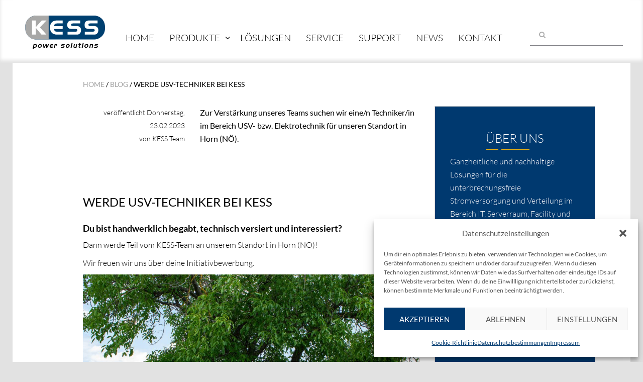

--- FILE ---
content_type: image/svg+xml
request_url: https://www.kess.at/wp-content/themes/kess/assets/images/KESS_logo.svg
body_size: 1769
content:
<?xml version="1.0" encoding="utf-8"?>
<!-- Generator: Adobe Illustrator 19.2.1, SVG Export Plug-In . SVG Version: 6.00 Build 0)  -->
<!DOCTYPE svg PUBLIC "-//W3C//DTD SVG 1.1//EN" "http://www.w3.org/Graphics/SVG/1.1/DTD/svg11.dtd">
<svg version="1.1" id="Ebene_1" xmlns="http://www.w3.org/2000/svg" xmlns:xlink="http://www.w3.org/1999/xlink" x="0px" y="0px"
	 viewBox="0 0 1159.4 504.6" style="enable-background:new 0 0 1159.4 504.6;" xml:space="preserve">
<style type="text/css">
	.st0{fill:#FFFFFF;}
	.st1{clip-path:url(#SVGID_2_);fill-rule:evenodd;clip-rule:evenodd;fill:#004070;}
	.st2{clip-path:url(#SVGID_2_);fill-rule:evenodd;clip-rule:evenodd;fill:#A8A8A7;}
	.st3{clip-path:url(#SVGID_2_);fill-rule:evenodd;clip-rule:evenodd;fill:#FFFFFF;}
	.st4{clip-path:url(#SVGID_2_);fill-rule:evenodd;clip-rule:evenodd;}
</style>
<rect x="10.6" y="0" class="st0" width="1141.7" height="394"/>
<g>
	<defs>
		<rect id="SVGID_1_" width="1159.4" height="504.6"/>
	</defs>
	<clipPath id="SVGID_2_">
		<use xlink:href="#SVGID_1_"  style="overflow:visible;"/>
	</clipPath>
	<path class="st1" d="M165.8,13.8h830c85.7,0,155.1,69.5,155.1,155.1v33.5c0,85.7-69.5,155.1-155.1,155.1h-830
		c-85.7,0-155.1-69.5-155.1-155.1V169C10.7,83.3,80.1,13.8,165.8,13.8"/>
	<path class="st2" d="M344.5,13.8v343.8H165.8c-85.7,0-155.1-69.5-155.1-155.1V169c0-85.7,69.5-155.1,155.1-155.1H344.5z"/>
	<polygon class="st3" points="105.7,84.2 105.8,287.3 159.3,287.3 159.3,188.7 241.3,287.3 313.3,287.3 219.4,183.7 313.3,84.4 
		245.5,84.4 159.3,181.8 159.2,84.2 	"/>
	<path class="st3" d="M466.3,287.3h78.1v-42.3h-71.2c-34.6,0-48.5-4.2-49.7-37.7h120.9v-42.3H423.5c1.2-32.3,15.8-38.1,50-38.1h70.8
		V84.4h-78.1c-67.4,0-102,35.4-102,101.6C364.3,252.6,398.9,287.3,466.3,287.3"/>
	<path class="st3" d="M614.2,244.9v42.3h138.2c31.9,0,55.4-25.4,55.4-63.5c0-38.9-23.5-60.4-68.1-60.4h-48.5
		c-17.3,0-25.4-5.4-25.4-18.1c0-16.9,12.7-18.5,36.9-18.5h94.7V84.4H682.3c-48.9,0-71.6,20-71.6,63.5c0,47.3,20.8,57.4,70,57.4h46.2
		c19.3,0,28.9,5.8,28.9,20c0,14.2-9.6,19.6-28.9,19.6H614.2z"/>
	<path class="st3" d="M862.1,244.9v42.3h138.2c31.9,0,55.4-25.4,55.4-63.5c0-38.9-23.5-60.4-68.1-60.4h-48.5
		c-17.3,0-25.4-5.4-25.4-18.1c0-16.9,12.7-18.5,37-18.5h94.7V84.4H930.2c-48.9,0-71.6,20-71.6,63.5c0,47.3,20.8,57.4,70,57.4h46.2
		c19.2,0,28.9,5.8,28.9,20c0,14.2-9.6,19.6-28.9,19.6H862.1z"/>
	<path class="st4" d="M155.6,423.8c16,0,23,10,19.5,26.4c-1.5,6.8-4.5,12.5-9.2,17.2c-6.2,6.2-12.8,7.9-22.1,7.9H132l-4,18.7h-13.6
		l14.9-70.2H155.6z M134.4,464.2h8.3c10.6,0,16-3.8,18.4-15.1c2.3-10.8-1-14.3-11.1-14.3h-9.4L134.4,464.2z"/>
	<path class="st4" d="M213.2,476.2c-16.8,0-25.1-10.7-21.7-26.6c3.4-16,16.2-26.7,33.1-26.7c16.7,0,25,10.6,21.6,26.7
		C242.7,465.5,230.1,476.2,213.2,476.2 M215.4,465.1c8,0,14.3-5.6,16.4-15.5c2.1-10-1.7-15.5-9.8-15.5c-7.9,0-14.2,5.6-16.3,15.5
		C203.6,459.5,207.4,465.1,215.4,465.1"/>
	<polygon class="st4" points="286,475.3 270.9,475.3 263.9,423.8 278.2,423.8 281.9,459.8 300.8,423.8 315.3,423.8 319,459.8 
		338.1,423.8 352,423.8 323.7,475.3 308,475.3 304.2,440.1 	"/>
	<path class="st4" d="M359.5,449.6c3.6-16.8,14.3-25.8,31.4-25.8h19.9l-2.3,10.8h-18c-8.7,0-12.7,1.5-14.8,9.7h30.7l-2.3,10.8h-30.7
		c-1.5,8.5,1.8,9.6,10.6,9.6h18.1l-2.3,10.8h-19.9C362.8,475.3,355.9,466.5,359.5,449.6"/>
	<path class="st4" d="M453.6,423.8c10.8,0,13.7,3.4,11.7,13l-1.8,8.6h-13l1.4-6.7c1-4.6-0.5-5.1-4.9-5.1h-4.8l-8.9,41.7h-13.6
		l11-51.5H453.6z"/>
	<path class="st4" d="M548.7,464.5c4.9,0,7.6-1.4,8.4-5c0.8-3.6-1.4-5.1-6.3-5.1h-11.7c-12.5,0-17.3-2.5-14.7-14.6
		c2.3-11.1,9.2-16.1,21.6-16.1h29.3l-2.3,10.8h-24.1c-6.2,0-9.5,0.4-10.4,4.7c-0.7,3.2,1.1,4.6,5.5,4.6h12.3
		c11.3,0,16.2,5.5,14.1,15.4c-2.1,9.7-9.4,16.1-17.5,16.1h-35.1l2.3-10.8H548.7z"/>
	<path class="st4" d="M611.7,476.2c-16.8,0-25.1-10.7-21.7-26.6c3.4-16,16.2-26.7,33.1-26.7c16.7,0,25,10.6,21.6,26.7
		C641.2,465.5,628.6,476.2,611.7,476.2 M613.9,465.1c8,0,14.3-5.6,16.4-15.5c2.1-10-1.7-15.5-9.8-15.5c-7.9,0-14.2,5.6-16.3,15.5
		C602.1,459.5,605.9,465.1,613.9,465.1"/>
	<polygon class="st4" points="658.6,475.3 673.5,405.1 687.7,405.1 672.8,475.3 	"/>
	<path class="st4" d="M716.8,475.3c-14.8,0-20.3-5.4-17.4-18.9l6.9-32.7h13.6l-6.7,31.6c-1.5,6.8-0.1,8.6,7.1,8.6h11l8.5-40.2h13.6
		l-10.9,51.5H716.8z"/>
	<path class="st4" d="M781.4,423.8l4-18.7h13.6l-4,18.7h14.4l-2.2,10.3h-14.4l-4.4,20.8C786.8,462,788,465,795,465h5.6l-2.2,10.3
		H786c-9.9,0-14.4-5.6-12.1-16.1l5.3-25.1h-9.6l2.2-10.3H781.4z"/>
	<path class="st4" d="M817.7,475.3l10.9-51.5h14.3L832,475.3H817.7z M829.9,417.9l2.7-12.8h14.3l-2.7,12.8H829.9z"/>
	<path class="st4" d="M878.8,476.2c-16.8,0-25.1-10.7-21.7-26.6c3.4-16,16.2-26.7,33.1-26.7c16.7,0,25,10.6,21.6,26.7
		C908.4,465.5,895.8,476.2,878.8,476.2 M881.1,465.1c8,0,14.3-5.6,16.4-15.5c2.1-10-1.7-15.5-9.8-15.5c-7.9,0-14.2,5.6-16.3,15.5
		C869.2,459.5,873.1,465.1,881.1,465.1"/>
	<path class="st4" d="M962.5,423.8c15.3,0,20.4,5.2,17.5,18.9l-6.9,32.7h-13.6l6.6-31c1.5-7.1,0.7-9.2-7-9.2h-11l-8.5,40.2h-13.6
		l10.9-51.5H962.5z"/>
	<path class="st4" d="M1026.1,464.5c4.9,0,7.6-1.4,8.4-5c0.8-3.6-1.4-5.1-6.3-5.1h-11.7c-12.5,0-17.3-2.5-14.7-14.6
		c2.4-11.1,9.2-16.1,21.6-16.1h29.3l-2.3,10.8h-24.1c-6.2,0-9.5,0.4-10.4,4.7c-0.7,3.2,1.1,4.6,5.5,4.6h12.3
		c11.3,0,16.2,5.5,14.1,15.4c-2,9.7-9.4,16.1-17.5,16.1h-35.1l2.3-10.8H1026.1z"/>
</g>
</svg>
